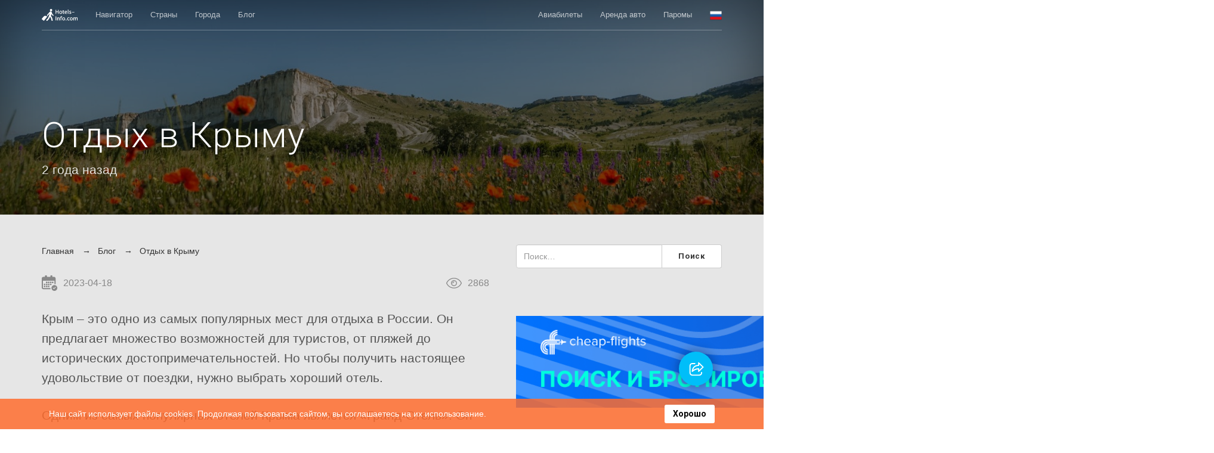

--- FILE ---
content_type: text/html; charset=UTF-8
request_url: https://hotels-info.com/%D0%9E%D1%82%D0%B4%D1%8B%D1%85%20%D0%B2%20%D0%9A%D1%80%D1%8B%D0%BC%D1%83/
body_size: 73115
content:
<!DOCTYPE HTML>
<html lang=ru-RU prefix="og: http://ogp.me/ns# article: http://ogp.me/ns/article# profile: http://ogp.me/ns/profile# fb: http://ogp.me/ns/fb#">
<head>
    <meta http-equiv="Content-Type" content="text/html; charset=UTF-8">
    <meta name="viewport" content="width=device-width, initial-scale=1">
    <link rel="profile" href="http://gmpg.org/xfn/11">
    <title>Отдых в Крыму</title>
    <meta name="description" content="Крым – это одно из самых популярных мест для отдыха в России. Он предлагает множество возможностей для туристов, от пляжей до исторических достопримечательностей.">
    <meta name="robots" content="index, follow">
    <meta name="googlebot" content="index, follow, max-snippet:-1, max-image-preview:large, max-video-preview:-1">
    <meta name="bingbot" content="index, follow, max-snippet:-1, max-image-preview:large, max-video-preview:-1">
    <link rel="canonical" href="https://hotels-info.com/Отдых в Крыму/">
    <meta property="og:locale" content="ru_RU">
    <meta property="og:type" content="article">
    <meta property="og:title" content="Отдых в Крыму">
    <meta property="og:description" content="Крым – это одно из самых популярных мест для отдыха в России. Он предлагает множество возможностей для туристов, от пляжей до исторических достопримечательностей.">
    <meta property="og:url" content="https://hotels-info.com/Отдых в Крыму/">
    <meta property="og:site_name" content="Онлайн бронирование отелей по всему миру">
    

            <meta property="article:published_time" content="2023-04-18T00:26:26+00:00">
    
            <meta property="og:image" content="https://hotels-info.com/uploads/2023/05/otdyx-v-_1683938089.5576.jpg">
        <meta property="og:image:width" content="1080">
        <meta property="og:image:height" content="1080">
        <meta name="twitter:card" content="summary_large_image">
        <meta name="twitter:image" content="https://hotels-info.com/uploads/2023/05/otdyx-v-_1683938089.5576.jpg">
    
    <meta name="twitter:title" content="Отдых в Крыму">
    <meta name="twitter:description" content="Крым – это одно из самых популярных мест для отдыха в России. Он предлагает множество возможностей для туристов, от пляжей до исторических достопримечательностей.">
    
    

    <link href="https://fonts.googleapis.com/css?family=Open+Sans:400,600,700" rel="stylesheet"/>
    <link href="https://fonts.googleapis.com/css?family=Roboto:300,400,700" rel="stylesheet"/>
    <link rel=stylesheet href="/css/font-awesome.css?v1717166783"/>
    <link rel=stylesheet href="/css/lineicons.css?v1717166783"/>
    <link rel=stylesheet href="/css/weather-icons.css?v1717166784"/>
    <link rel=stylesheet href="/css/bootstrap.css?v1717166782"/>
    <link rel=stylesheet href="/css/styles.css?v1717166784"/>
    <link rel=stylesheet href="/assets/OwlCarousel2/assets/owl.carousel.min.css?v1710495048"/>
    <link rel=stylesheet href="/assets/OwlCarousel2/assets/owl.theme.default.min.css?v1710495048"/>
    <link rel=stylesheet href="/css/custom.css?v1717166882"/>

    
    
    
    
    
    
    
    
    
    
    
    
    
    

    <meta name="author" content="Hotels info">
    <meta name="classification" content="Hotels booking engine">
    <meta name="copyright" content="Hotels info">
    <meta name="designer" content="Hotels info">
    <meta name="distribution" content="Global">
    <meta name="publisher" content="Hotels info">
    <meta name="rating" content="General">
    <meta name="revisit-after" content="3">
    <meta name="subject" content="Hotels info. Hotel booking engine.">
    <meta name="robots" content="index, follow">




    <link rel="apple-touch-icon" sizes="76x76" href="/apple-touch-icon.png">
    <link rel="icon" type="image/png" sizes="32x32" href="/favicon-32x32.png">
    <link rel="icon" type="image/png" sizes="16x16" href="/favicon-16x16.png">
    <link rel="manifest" href="/site.webmanifest">
    <link rel="mask-icon" href="/safari-pinned-tab.svg" color="#5bbad5">
    <meta name="apple-mobile-web-app-title" content="Hotels info">
    <meta name="application-name" content="Hotels info">
    <meta name="msapplication-TileColor" content="#2d89ef">
    <meta name="theme-color" content="#ffffff">





    <meta name="yandex-verification" content="3c18971e5d170853" />
    <meta name="google-site-verification" content="4a_BcTu-drk2FzeBvxQvDUUkRybxTfhyri5H-bBlCfs" />

            <!-- Global site tag (gtag.js) - Google Analytics -->
        <script async src="https://www.googletagmanager.com/gtag/js?id=G-S3973N575S"></script>
        <script>
        window.dataLayer = window.dataLayer || [];
        function gtag(){dataLayer.push(arguments);}
        gtag('js', new Date());

        gtag('config', 'G-S3973N575S');
        </script>
    </head>

<body>


    <svg xmlns="http://www.w3.org/2000/svg" style="display: none !important;">
        <symbol id="icon_calendar" xmlns="http://www.w3.org/2000/svg" xml:space="preserve" viewBox="0 0 489.2 489.2">
            <path d="M177.8 238.1c0 4.5-3.6 8.1-8.1 8.1h-30.4c-4.5 0-8.1-3.6-8.1-8.1v-30.4c0-4.5 3.6-8.1 8.1-8.1h30.4c4.5 0 8.1 3.6 8.1 8.1v30.4zm63.5-30.3c0-4.5-3.6-8.1-8.1-8.1h-30.4c-4.5 0-8.1 3.6-8.1 8.1v30.4c0 4.5 3.6 8.1 8.1 8.1h30.4c4.5 0 8.1-3.6 8.1-8.1v-30.4zm63.5 0c0-4.5-3.6-8.1-8.1-8.1h-30.4c-4.5 0-8.1 3.6-8.1 8.1v30.4c0 4.5 3.6 8.1 8.1 8.1h30.4c4.5 0 8.1-3.6 8.1-8.1v-30.4zm-127 61.8c0-4.5-3.6-8.1-8.1-8.1h-30.4c-4.5 0-8.1 3.6-8.1 8.1V300c0 4.5 3.6 8.1 8.1 8.1h30.4c4.5 0 8.1-3.6 8.1-8.1v-30.4zm63.5 0c0-4.5-3.6-8.1-8.1-8.1h-30.4c-4.5 0-8.1 3.6-8.1 8.1V300c0 4.5 3.6 8.1 8.1 8.1h30.4c4.5 0 8.1-3.6 8.1-8.1v-30.4zm55.4-8.1h-30.4c-4.5 0-8.1 3.6-8.1 8.1V300c0 4.5 3.6 8.1 8.1 8.1h30.4c4.5 0 8.1-3.6 8.1-8.1v-30.4c0-4.5-3.6-8.1-8.1-8.1zm-190.6 61.8H75.8c-4.5 0-8.1 3.6-8.1 8.1v30.4c0 4.5 3.6 8.1 8.1 8.1h30.4c4.5 0 8.1-3.6 8.1-8.1v-30.4c0-4.5-3.7-8.1-8.2-8.1zm8.2-53.7c0-4.5-3.6-8.1-8.1-8.1H75.8c-4.5 0-8.1 3.6-8.1 8.1V300c0 4.5 3.6 8.1 8.1 8.1h30.4c4.5 0 8.1-3.6 8.1-8.1v-30.4zm118.9 53.7h-30.4c-4.5 0-8.1 3.6-8.1 8.1v30.4c0 4.5 3.6 8.1 8.1 8.1h30.4c4.5 0 8.1-3.6 8.1-8.1v-30.4c0-4.5-3.6-8.1-8.1-8.1zm-63.5 0h-30.4c-4.5 0-8.1 3.6-8.1 8.1v30.4c0 4.5 3.6 8.1 8.1 8.1h30.4c4.5 0 8.1-3.6 8.1-8.1v-30.4c0-4.5-3.6-8.1-8.1-8.1zm190.5-77c4.5 0 8.1-3.6 8.1-8.1v-30.4c0-4.5-3.6-8.1-8.1-8.1h-30.4c-4.5 0-8.1 3.6-8.1 8.1v30.4c0 4.5 3.6 8.1 8.1 8.1h30.4zM47.7 435.9h230.7c-3.7-11.6-5.8-24-5.9-36.8H47.7c-6 0-10.8-4.9-10.8-10.8V171h361.7v101.1c12.8.1 25.2 2 36.8 5.7V94.9c0-26.3-21.4-47.7-47.7-47.7h-53.4V17.8c0-9.6-7.8-17.4-17.4-17.4h-27.1c-9.6 0-17.4 7.8-17.4 17.4v29.5H163V17.8C163 8.2 155.2.4 145.6.4h-27.1c-9.6 0-17.4 7.8-17.4 17.4v29.5H47.7C21.4 47.3 0 68.7 0 95v293.3c0 26.2 21.4 47.6 47.7 47.6zm441.5-38.2c0 50.3-40.8 91.1-91.1 91.1S307 448 307 397.7s40.8-91.1 91.1-91.1 91.1 40.8 91.1 91.1zm-45.1-23.6c0-2.9-1.1-5.7-3.2-7.7-4.3-4.3-11.2-4.3-15.5 0L385.8 406l-15.2-15.2c-4.3-4.3-11.2-4.3-15.5 0-2.1 2.1-3.2 4.8-3.2 7.7 0 2.9 1.1 5.7 3.2 7.7l22.9 22.9c4.3 4.3 11.2 4.3 15.5 0l47.3-47.3c2.2-2 3.3-4.8 3.3-7.7z"/>
        </symbol>

        <symbol id="icon_eye" xmlns="http://www.w3.org/2000/svg" xml:space="preserve" viewBox="0 0 512 512">
          <path d="M510.977 250.975C467.408 148.537 367.321 82.344 256 82.344S44.594 148.535 1.023 250.975c-1.364 3.206-1.364 6.827 0 10.033C44.591 363.458 144.677 429.656 256 429.656c111.326 0 211.411-66.198 254.977-168.648 1.364-3.206 1.364-6.827 0-10.033zM256 404.022c-99.194 0-188.557-57.922-229.191-148.029 40.635-90.098 130-148.014 229.191-148.014 99.193 0 188.557 57.916 229.191 148.012C444.557 346.098 355.194 404.022 256 404.022z"/>
          <path d="M256 157.825c-54.134 0-98.174 44.041-98.174 98.174 0 54.133 44.041 98.174 98.174 98.174 54.133 0 98.174-44.04 98.174-98.174 0-54.134-44.041-98.174-98.174-98.174zm0 170.716c-39.998 0-72.54-32.542-72.54-72.54s32.542-72.54 72.54-72.54 72.54 32.542 72.54 72.54-32.542 72.54-72.54 72.54z"/>
          <path d="M256 203.878c-28.739 0-52.123 23.382-52.123 52.123 0 7.078 5.737 12.817 12.817 12.817s12.817-5.739 12.817-12.817c0-14.606 11.882-26.489 26.489-26.489 7.08 0 12.817-5.739 12.817-12.817 0-7.08-5.739-12.817-12.817-12.817z"/>
        </symbol>

        <symbol id="icon_share" xmlns="http://www.w3.org/2000/svg" viewBox="0 0 24 24">
            <path d="M6.746704 4h3.464205c.414213 0 .75.335786.75.75 0 .379696-.282154.693491-.64823.743153L10.210909 5.5H6.746704c-1.190864 0-2.165645.925162-2.24481 2.095951L4.496705 7.75v9.5c0 1.190864.925162 2.165645 2.095951 2.24481l.154049.00519h9.500733c1.190864 0 2.165645-.925162 2.24481-2.095951l.00519-.154049v-.497781c0-.414214.335786-.75.75-.75.379696 0 .693491.282154.743153.64823l.006847.10177V17.25c0 2.00426-1.572361 3.641274-3.550841 3.744802L16.247437 21H6.746704c-2.00426 0-3.641274-1.572361-3.744802-3.550841L2.996704 17.25v-9.5c0-2.00426 1.572361-3.641274 3.550841-3.744802L6.746704 4h3.464205-3.464205Zm7.753994 2.519854V3.75c0-.62397.706782-.960053 1.186974-.610198l.082198.06894 5.994601 5.75c.27976.268345.305225.699372.076373.997332l-.076286.0851-5.9946 5.751852c-.450276.432042-1.18218.154648-1.262113-.434122l-.007147-.107052v-2.72532l-.343493.030112c-2.39969.250322-4.69973 1.33121-6.914552 3.26071-.51911.452236-1.322239.02465-1.236864-.658507.66479-5.31955 3.446662-8.25155 8.195544-8.619346l.299365-.019647V3.75v2.769854Zm1.5-1.01121V7.25c0 .414214-.335787.75-.75.75-3.873405 0-6.274024 1.67613-7.31127 5.157182l-.079056.278572.352188-.23682C10.449043 11.737193 12.79846 11 15.250698 11c.379695 0 .69349.282154.743153.64823l.006847.10177v1.742817l4.161237-3.99273-4.161237-3.991444Z"/>
        </symbol>
    </svg>


    <nav class="navbar navbar-default navbar-inverse navbar-theme navbar-theme-abs navbar-theme-transparent navbar-theme-border" id="main-nav">
        <div class="container">
            <div class="navbar-inner nav">
                <div class="navbar-header">
                    <button class="navbar-toggle collapsed" data-target="#navbar-main" data-toggle="collapse" type="button" area-expanded="false">
                        <span class="sr-only">Toggle navigation</span>
                        <span class="icon-bar"></span>
                        <span class="icon-bar"></span>
                        <span class="icon-bar"></span>
                    </button>
                    <a class="navbar-brand" href="/">
                        <img src="/img/logo.svg" alt="" />
                    </a>
                </div>
                <div class="collapse navbar-collapse" id="navbar-main">
                    <ul class="nav navbar-nav">
                                                    <li class=""><a href="https://hotels-info.com/travel-navigator/">Навигатор</a></li>
                                                <li class=""><a href="https://hotels-info.com/countries/">Страны</a></li>
                        <li class=""><a href="https://hotels-info.com/cities/">Города</a></li>
                        <li class=""><a href="https://hotels-info.com/blog/">Блог</a></li>
                    </ul>

                    <ul class="nav navbar-nav navbar-right">
                        <li><a href="https://cheap-flights.app/" rel="nofollow">Авиабилеты</a></li>
                        <li><a href="https://rent-car.app" rel="nofollow">Аренда авто</a></li>
                        <li><a href="https://ferry2.app" rel="nofollow">Паромы</a></li>

                        <li class="dropdown">
                            <a class="dropdown-toggle" href="#" data-toggle="dropdown" role="button" aria-haspopup="true" aria-expanded="false">
                                <span class="_desk-h">Язык</span>
                                <img class="navbar-flag" src="/img/flag_codes/RU.png" />
                            </a>

                            <div class="dropdown-menu dropdown-menu-xxl">
                                <div class="row" data-gutter="10">
                                    <ul class="dropdown-meganav-select-list-lang">
                                                                                    <li class="col-md-3">
                                                <a href="/en">
                                                    <img src="/img/flag_codes/UK.png" />
                                                    English
                                                </a>
                                            </li>
                                                                                    <li class="col-md-3">
                                                <a href="/de">
                                                    <img src="/img/flag_codes/DE.png" />
                                                    Deutsch
                                                </a>
                                            </li>
                                                                                    <li class="col-md-3">
                                                <a href="/">
                                                    <img src="/img/flag_codes/RU.png" />
                                                    Русский
                                                </a>
                                            </li>
                                                                                    <li class="col-md-3">
                                                <a href="/es">
                                                    <img src="/img/flag_codes/SP.png" />
                                                    Español
                                                </a>
                                            </li>
                                                                                    <li class="col-md-3">
                                                <a href="/fi">
                                                    <img src="/img/flag_codes/FIN.png" />
                                                    Suomi
                                                </a>
                                            </li>
                                                                                    <li class="col-md-3">
                                                <a href="/no">
                                                    <img src="/img/flag_codes/NR.png" />
                                                    Norsk
                                                </a>
                                            </li>
                                                                                    <li class="col-md-3">
                                                <a href="/da">
                                                    <img src="/img/flag_codes/DEN.png" />
                                                    Dansk
                                                </a>
                                            </li>
                                                                                    <li class="col-md-3">
                                                <a href="/fr">
                                                    <img src="/img/flag_codes/FR.png" />
                                                    Français
                                                </a>
                                            </li>
                                                                                    <li class="col-md-3">
                                                <a href="/it">
                                                    <img src="/img/flag_codes/IT.png" />
                                                    Italiano
                                                </a>
                                            </li>
                                                                                    <li class="col-md-3">
                                                <a href="/el">
                                                    <img src="/img/flag_codes/GR.png" />
                                                    Ελληνικά
                                                </a>
                                            </li>
                                                                                    <li class="col-md-3">
                                                <a href="/nl">
                                                    <img src="/img/flag_codes/NED.png" />
                                                    Nederlands
                                                </a>
                                            </li>
                                                                                    <li class="col-md-3">
                                                <a href="/pt">
                                                    <img src="/img/flag_codes/PT.png" />
                                                    Português
                                                </a>
                                            </li>
                                                                                    <li class="col-md-3">
                                                <a href="/pl">
                                                    <img src="/img/flag_codes/PL.png" />
                                                    Polski
                                                </a>
                                            </li>
                                                                                    <li class="col-md-3">
                                                <a href="/sv">
                                                    <img src="/img/flag_codes/SW.png" />
                                                    Svenska
                                                </a>
                                            </li>
                                                                                    <li class="col-md-3">
                                                <a href="/ja">
                                                    <img src="/img/flag_codes/JP.png" />
                                                    日本語
                                                </a>
                                            </li>
                                                                                    <li class="col-md-3">
                                                <a href="/zh">
                                                    <img src="/img/flag_codes/CN.png" />
                                                    简体中文
                                                </a>
                                            </li>
                                                                            </ul>
                                </div>
                            </div>
                        </li>
                    </ul>
                </div>
            </div>
        </div>
    </nav>


    
            <div class="theme-hero-area theme-hero-area-half">
            <div class="theme-hero-area-bg-wrap">
                <div class="theme-hero-area-bg" style="background-image:url(/uploads/cache/otdyx-v-1500x800-56d4.jpg);"></div>
                <div class="theme-hero-area-mask theme-hero-area-mask-half"></div>
                <div class="theme-hero-area-inner-shadow"></div>
            </div>
            <div class="theme-hero-area-body">
                <div class="container">
                    <div class="theme-page-header-abs">
                        <div class="theme-page-header theme-page-header-lg">
                            <h1 class="theme-page-header-title">Отдых в Крыму</h1>
                            <p class="theme-page-header-subtitle">2 года назад</p>
                        </div>
                    </div>
                </div>
            </div>
        </div>
    


    <div class="theme-page-section _pb-30 _pt-50 theme-page-section-gray theme-page-section-xl">
        <div class="container">
            <div class="row">
                <div class="col-md-8">
                    <div class="theme-blog-post">
                        

                        <div id="breadcrumb" role="navigation" aria-label="Breadcrumbs">
    <ul class="theme-breadcrumbs dark _mt-0">
        <meta name="numberOfItems" content="3"/>
        <meta name="itemListOrder" content="Ascending"/>
        <li class="trail-item trail-begin" typeof="v:Breadcrumb">
            <a href="https://hotels-info.com/" rel="v:url" property="v:title" rel="v:url" property="v:title">Главная</a>
            <meta content="1"/>
        </li>

        
                                    <li class="trail-item" typeof="v:Breadcrumb">
                    <a href="https://hotels-info.com/blog/" rel="v:url" property="v:title">Блог</a>
                    <meta content="2"/>
                </li>
                                                <li class="trail-item trail-end" typeof="v:Breadcrumb">
                    Отдых в Крыму
                    <meta content="3"/>
                </li>
                        </ul>
</div>

                        

                        
                        

                        

                        <div class="post_metadata">
                            <div class="post_metadata_element date">
                                <div class="icon">
                                    <svg><use xlink:href="#icon_calendar"></use></svg>
                                </div>
                                <div class="value">2023-04-18</div>
                            </div>
                            <div class="post_metadata_element views">
                                <div class="icon">
                                    <svg><use xlink:href="#icon_eye"></use></svg>
                                </div>

                                <div class="value">2868</div>
                            </div>
                        </div>


                        <p dir="ltr">Крым – это одно из самых популярных мест для отдыха в России. Он предлагает множество возможностей для туристов, от пляжей до исторических достопримечательностей. Но чтобы получить настоящее удовольствие от поездки, нужно выбрать хороший отель.</p><p dir="ltr">Одним из самых популярных отелей Крыма является «Гранд-Отель». Он расположен на юго-востоке полуострова, рядом с морем. Отель располагает удобными номерами, разнообразными ресторанами, спа-центром, бассейном, фитнес-центром, сауной, садом, теннисными кортами, аквапарком, а также рядом с ним – целый ряд достопримечательностей.</p><p dir="ltr">Другим популярным курортом Крыма является «Алушта». Этот курорт расположен на юго-востоке полуострова, у берега Черного моря. «Алушта» – это удивительный курорт, сочетающий в себе удивительные пляжи, достопримечательности, развлечения, рынки, рестораны, музеи, горы и даже дворцы.</p><h2 dir="ltr">Рекомендации по пляжному отдыху и активным видам спорта</h2><p dir="ltr">Пляжный отдых и активные виды спорта – это идеальное сочетание для любителей приключений. На пляже вы можете насладиться солнцем, прогуляться по прибрежной линии, поплавать или поиграть в спортивные игры. Активные виды спорта, такие как водные виды спорта, скейтбординг, серфинг, каякинг, позволяют вам увлекательно провести время.</p><p dir="ltr">Пляжный отдых – это хороший способ расслабиться, насладиться свежим воздухом, увидеть красоту природы. Вы также можете посетить рядом расположенные рестораны, музеи, церкви, храмы, чтобы увидеть исторические достопримечательности.</p><p dir="ltr">Активные виды спорта – это хороший способ улучшить физическую форму, укрепить мышцы, улучшить координацию. Вы сможете научиться уменьшать свою стрессовую реакцию, улучшая свое физическое и психологическое здоровье.</p><h2 dir="ltr">Развлечения и экскурсии в Крыму</h2><p dir="ltr">Крым – это прекрасное место, которое привлекает туристов из разных уголков мира. Здесь можно насладиться прекрасными пляжами, посетить интересные достопримечательности, а также попробовать различные развлечения.</p><p dir="ltr">Одним из самых популярных развлечений в Крыму является плавание. Здесь можно насладиться пляжными ваннами, поплавать на лодке, а также попробовать различные виды водных развлечений, таких как снорклинг, дайвинг, каякинг, скуби-ду.</p>


                        <div class="_pb-30 _pt-25 _bdt _bdb _mt-45 _mb-45">
                            <h3 class="_mt-0 _mb-20">Популярные статьи</h3>

                            <div class="row row-col-gap" data-gutter="20">
                                                                    <div class="col-md-6">
                                        <div class="theme-blog-item _br-2 theme-blog-item-center with_hover">
    <a class="theme-blog-item-link" href="https://hotels-info.com/fairmont-baku-flame-towers-баку/"></a>
    <div class="banner _h-45vh  banner-">
                    <div class="banner-bg" style="background-image:url(/uploads/cache/fairmont-370x600-1056.jpg);"></div>
        
        <div class="banner-caption banner-caption-bottom banner-caption-grad">
            <!-- <p class="theme-blog-item-time">6 лет назад</p> -->
            <h5 class="theme-blog-item-title">Fairmont Baku Flame Towers: отдых в пламенных башнях Баку!</h5>
                        <!-- <p class="theme-blog-item-time">2019-04-11</p> -->


            <div class="post_metadata">
                <div class="post_metadata_element date">
                    <div class="icon">
                        <svg><use xlink:href="#icon_calendar"></use></svg>
                    </div>
                    <div class="value">2019-04-11</div>
                </div>
                <div class="post_metadata_element views">
                    <div class="icon">
                        <svg><use xlink:href="#icon_eye"></use></svg>
                    </div>

                    <div class="value">15536</div>
                </div>
            </div>


        </div>
    </div>
</div>
                                    </div>
                                                                    <div class="col-md-6">
                                        <div class="theme-blog-item _br-2 theme-blog-item-center with_hover">
    <a class="theme-blog-item-link" href="https://hotels-info.com/m-by-montcalm-отдых-в-лондоне-на-новом-уровне/"></a>
    <div class="banner _h-45vh  banner-">
                    <div class="banner-bg" style="background-image:url(/uploads/cache/m-by-mon-370x600-1a8e.jpg);"></div>
        
        <div class="banner-caption banner-caption-bottom banner-caption-grad">
            <!-- <p class="theme-blog-item-time">5 лет назад</p> -->
            <h5 class="theme-blog-item-title">M by Montcalm: отдых в Лондоне на новом уровне.</h5>
                        <!-- <p class="theme-blog-item-time">2020-04-08</p> -->


            <div class="post_metadata">
                <div class="post_metadata_element date">
                    <div class="icon">
                        <svg><use xlink:href="#icon_calendar"></use></svg>
                    </div>
                    <div class="value">2020-04-08</div>
                </div>
                <div class="post_metadata_element views">
                    <div class="icon">
                        <svg><use xlink:href="#icon_eye"></use></svg>
                    </div>

                    <div class="value">15467</div>
                </div>
            </div>


        </div>
    </div>
</div>
                                    </div>
                                                            </div>
                        </div>


                        <p dir="ltr">Туристы также могут посетить различные экскурсии. Вы можете отправиться на экскурсию в старинные города, такие как Судак, Ялта, Симферополь, а также посетить ряд достопримечательностей, таких как Крымский хребет, Курортный хрустальный замок, Алуштинский храм.</p><p dir="ltr">Вы также можете посетить ряд цивилизованных развлечений, таких как тематические парки, цирки, фонтаны и другие шоу-программы.</p><h2 dir="ltr">Рестораны, бары и другие мест для отдыха</h2><p dir="ltr">В последнее время мы все больше и больше времени проводим в ресторанах, барах и других местах для отдыха. Это отличный способ расслабиться, пообщаться с друзьями, узнать что-то новое или просто получить удовольствие.</p><p dir="ltr">Начнем с ресторанов. Выбор ресторанов для посещения огромен. Вы можете посетить рестораны разных стилей, ценовых категорий, с разными меню. Например, если вы хотите поужинать со своими друзьями, то можно посетить ресторан-буфет, где можно попробовать различные блюда.</p><p dir="ltr">Если вы хотите увидеть что-то новое, то можно посетить ресторан-клуб. Такие рестораны часто имеют увлекательную атмосферу, шоу-программы, различные спектакли, хорошую музыку.</p><p dir="ltr">Бары — это тоже хороший способ отдохнуть. Вы можете увидеть, что-то новое, попробовать различные напитки в хорошей компании.</p><p dir="ltr">Кроме ресторанов и баров, существуют различные места, где можно отдохнуть. Например, кафе, сквош-клубы, караоке и боулинг.</p><p dir="ltr">Выбирая, куда пойти, следует учитывать, что у каждого места своя уникальная атмосфера. Выберите, то что подойдёт именно Вам.</p>


                        <div class="section_travel_navigator_banner">
    <div class="container">
        <a href="https://zhd.online/" target="_blank" class="">
		<picture>
			<source media="(max-width: 540px)" srcset="https://www.tur-poisk.com/_crosslinks/banners/ru/zhd.online_540x540.png">
			<source media="(max-width: 800px)" srcset="https://www.tur-poisk.com/_crosslinks/banners/ru/zhd.online_720x180.png">
			<source media="(min-width: 801px)" srcset="https://www.tur-poisk.com/_crosslinks/banners/ru/zhd.online_1140x150.png">
			<img src="https://www.tur-poisk.com/_crosslinks/banners/ru/zhd.online_540x540.png" alt="zhd.online" class="full_img">
		</picture>
	</a>    </div>
</div>


                        <footer class="entry-footer">
                            <div class="row">
                                <div class="col-lg-6 entry-footer-content">
                                                                    </div>


                                <div class="col-lg-6 text-lg-right entry-footer-content">
                                    <div class="entry-social-share order-position order-position-2">
    <div class="social-share-wrap">
        <b>Поделиться:</b>
        
        <ul>
            <li>
                <a href="mailto:?Subject=Отдых в Крыму&Body=I%20saw%20this%20and%20thought%20of%20you!%20https://hotels-info.com/Отдых в Крыму/"title="Отдых в Крыму" target="_blank">
                    <i class="fa fa-envelope"></i>
                </a>
            </li>
            <li>
                <a href="https://www.facebook.com/sharer/sharer.php?u=https://hotels-info.com/Отдых в Крыму/" title="Отдых в Крыму" target="_blank">
                    <i class="fa fa-facebook"></i>
                </a>
            </li>
            <li>
                <a href="https://twitter.com/intent/tweet?Авиабилеты&url=https://hotels-info.com/Отдых в Крыму/" title="Отдых в Крыму" target="_blank">
                    <i class="fa fa-twitter"></i>
                </a>
            </li>
            <li>
                <a href="http://www.tumblr.com/share/link?url=https://hotels-info.com/Отдых в Крыму/&description=Крым – это одно из самых популярных мест для отдыха в России. Он предлагает множество возможностей для туристов, от пляжей до исторических достопримечательностей." title="Отдых в Крыму" target="_blank">
                    <i class="fa fa-tumblr"></i>
                </a>
            </li>
            <li>
                <a href="http://www.reddit.com/submit?url=https://hotels-info.com/Отдых в Крыму/&title=Отдых в Крыму&text=Крым – это одно из самых популярных мест для отдыха в России. Он предлагает множество возможностей для туристов, от пляжей до исторических достопримечательностей." title="Отдых в Крыму" target="_blank">
                    <i class="fa fa-reddit"></i>
                </a>
            </li>
            <li>
                <a href="http://pinterest.com/pin/create/button/?url=https://hotels-info.com/Отдых в Крыму/&amp;amp;media=https://hotels-info.com/uploads/2023/05/otdyx-v-_1683938089.5576.jpg/&amp;description=Крым – это одно из самых популярных мест для отдыха в России. Он предлагает множество возможностей для туристов, от пляжей до исторических достопримечательностей." title="Отдых в Крыму" target="_blank">
                    <i class="fa fa-pinterest"></i>
                </a>
            </li>
        </ul>
    </div>
</div>



<script src="https://yastatic.net/share2/share.js"></script>

<div class="share_wrap">
    <div class="share_btns">
        <div class="ya-share2" data-curtain data-size="l" data-shape="round" data-services="vkontakte,facebook,odnoklassniki,telegram,twitter"></div>
    </div>
    <div class="share_toggle">
        <svg><use xlink:href="#icon_share"></use></svg>
    </div>
</div>
                                </div>
                            </div>
                        </footer>



                        <div class="post-navigation-wrap">
                            <nav class="navigation post-navigation" role="navigation">

                                <div class="nav-links">

                                                                            <div class="nav-previous">
                                            <a href="https://hotels-info.com/Бюджетные отели на Бали/" rel="prev">
                                                <span class="meta-nav">Предыдущая статья</span>

                                                <div class="entry-header">
                                                    <span class="navigation-thumbnail">
                                                                                                                    <img src="/uploads/cache/byudzetn-96x96-9655.jpg" alt="Бюджетные отели на Бали" class="attachment-thumbnail size-thumbnail wp-post-image">
                                                                                                            </span>

                                                    <h2 class="post-title">Бюджетные отели на Бали</h2>
                                                </div>
                                            </a>
                                        </div>
                                    

                                                                            <div class="nav-next">
                                            <a href="https://hotels-info.com/Подборка отелей в разных регионах России/" rel="prev">
                                                <span class="meta-nav">Следующая статья</span>

                                                <div class="entry-header">
                                                    <span class="navigation-thumbnail">
                                                                                                                    <img src="/uploads/cache/podborka-96x96-6a04.jpg" alt="Подборка отелей в разных регионах России" class="attachment-thumbnail size-thumbnail wp-post-image">
                                                                                                            </span>

                                                    <h2 class="post-title">Подборка отелей в разных регионах России</h2>
                                                </div>
                                            </a>
                                        </div>
                                    
                                </div><!-- .nav-links -->
                            </nav><!-- .navigation -->
                        </div><!-- .post-navigation-wrap -->

                    </div>
                </div>

                <div class="col-md-4 aside">
                    <aside id="search-3" class="widget widget_search">
                        <form role="search" method="get" class="search-form" action="https://hotels-info.com/search/">
                            <input type="search" class="form-control search-field" placeholder="Поиск&hellip;" value="" name="s"/>
                            <input type="submit" class="btn btn-default search-submit" value="Поиск"/>
                        </form>
                    </aside>

                    <aside id="custom_html-9" class="widget_text widget widget_custom_html">
                        <div class="textwidget custom-html-widget">
                            <div class="section_travel_navigator_banner">
    <div class="container">
        <a href="https://cheap-flights.app/" target="_blank" class="">
		<picture>
			<source media="(max-width: 540px)" srcset="https://www.tur-poisk.com/_crosslinks/banners/ru/cheap-flights.app_540x540.png">
			<source media="(max-width: 800px)" srcset="https://www.tur-poisk.com/_crosslinks/banners/ru/cheap-flights.app_720x180.png">
			<source media="(min-width: 801px)" srcset="https://www.tur-poisk.com/_crosslinks/banners/ru/cheap-flights.app_1140x150.png">
			<img src="https://www.tur-poisk.com/_crosslinks/banners/ru/cheap-flights.app_540x540.png" alt="cheap-flights.app" class="full_img">
		</picture>
	</a>    </div>
</div>
                        </div>
                    </aside>

                    <aside id="recent-posts-7" class="widget widget_recent_entries">
                        <h3 class="widget-title">Свежие записи</h3>
                        <ul>
                                                            <li><a href="https://hotels-info.com/Hotel Industry Insider: What Hotels Don&#039;t Want Guests to Know/">Hotel Industry Insider: What Hotels Don&#039;t Want Guests to Know</a></li>
                                                            <li><a href="https://hotels-info.com/Why Hotels Near Train Stations Aren&#039;t Always a Bad Choice/">Why Hotels Near Train Stations Aren&#039;t Always a Bad Choice</a></li>
                                                            <li><a href="https://hotels-info.com/Boutique Hotels in Historic Buildings: A True Discovery for Travelers/">Boutique Hotels in Historic Buildings: A True Discovery for Travelers</a></li>
                                                            <li><a href="https://hotels-info.com/How much does it cost to rent a hotel for a wedding/">How much does it cost to rent a hotel for a wedding</a></li>
                                                            <li><a href="https://hotels-info.com/Discounts on Accommodation for Students and Seniors/">Discounts on Accommodation for Students and Seniors</a></li>
                                                    </ul>
                    </aside>

                    <aside id="archives-3" class="widget widget_archive">
                        <h3 class="widget-title">Архивы</h3>
                        <ul>
                                                            <li><a href="https://hotels-info.com/2026/01/">Январь 2026</a></li>
                                                            <li><a href="https://hotels-info.com/2025/12/">Декабрь 2025</a></li>
                                                            <li><a href="https://hotels-info.com/2025/11/">Ноябрь 2025</a></li>
                                                            <li><a href="https://hotels-info.com/2025/10/">Октябрь 2025</a></li>
                                                            <li><a href="https://hotels-info.com/2025/09/">Сентябрь 2025</a></li>
                                                            <li><a href="https://hotels-info.com/2025/08/">Август 2025</a></li>
                                                            <li><a href="https://hotels-info.com/2025/07/">Июль 2025</a></li>
                                                            <li><a href="https://hotels-info.com/2025/06/">Июнь 2025</a></li>
                                                            <li><a href="https://hotels-info.com/2025/05/">Май 2025</a></li>
                                                            <li><a href="https://hotels-info.com/2025/04/">Апрель 2025</a></li>
                                                            <li><a href="https://hotels-info.com/2025/03/">Март 2025</a></li>
                                                            <li><a href="https://hotels-info.com/2025/02/">Февраль 2025</a></li>
                                                            <li><a href="https://hotels-info.com/2025/01/">Январь 2025</a></li>
                                                            <li><a href="https://hotels-info.com/2024/12/">Декабрь 2024</a></li>
                                                            <li><a href="https://hotels-info.com/2024/11/">Ноябрь 2024</a></li>
                                                            <li><a href="https://hotels-info.com/2024/10/">Октябрь 2024</a></li>
                                                            <li><a href="https://hotels-info.com/2024/09/">Сентябрь 2024</a></li>
                                                            <li><a href="https://hotels-info.com/2024/08/">Август 2024</a></li>
                                                            <li><a href="https://hotels-info.com/2024/07/">Июль 2024</a></li>
                                                            <li><a href="https://hotels-info.com/2024/06/">Июнь 2024</a></li>
                                                            <li><a href="https://hotels-info.com/2024/05/">Май 2024</a></li>
                                                            <li><a href="https://hotels-info.com/2024/04/">Апрель 2024</a></li>
                                                            <li><a href="https://hotels-info.com/2024/03/">Март 2024</a></li>
                                                            <li><a href="https://hotels-info.com/2024/02/">Февраль 2024</a></li>
                                                            <li><a href="https://hotels-info.com/2024/01/">Январь 2024</a></li>
                                                            <li><a href="https://hotels-info.com/2023/12/">Декабрь 2023</a></li>
                                                            <li><a href="https://hotels-info.com/2023/11/">Ноябрь 2023</a></li>
                                                            <li><a href="https://hotels-info.com/2023/10/">Октябрь 2023</a></li>
                                                            <li><a href="https://hotels-info.com/2023/09/">Сентябрь 2023</a></li>
                                                            <li><a href="https://hotels-info.com/2023/08/">Август 2023</a></li>
                                                            <li><a href="https://hotels-info.com/2023/07/">Июль 2023</a></li>
                                                            <li><a href="https://hotels-info.com/2023/06/">Июнь 2023</a></li>
                                                            <li><a href="https://hotels-info.com/2023/05/">Май 2023</a></li>
                                                            <li><a href="https://hotels-info.com/2023/04/">Апрель 2023</a></li>
                                                            <li><a href="https://hotels-info.com/2021/04/">Апрель 2021</a></li>
                                                            <li><a href="https://hotels-info.com/2021/03/">Март 2021</a></li>
                                                            <li><a href="https://hotels-info.com/2021/02/">Февраль 2021</a></li>
                                                            <li><a href="https://hotels-info.com/2020/11/">Ноябрь 2020</a></li>
                                                            <li><a href="https://hotels-info.com/2020/10/">Октябрь 2020</a></li>
                                                            <li><a href="https://hotels-info.com/2020/09/">Сентябрь 2020</a></li>
                                                            <li><a href="https://hotels-info.com/2020/08/">Август 2020</a></li>
                                                            <li><a href="https://hotels-info.com/2020/05/">Май 2020</a></li>
                                                            <li><a href="https://hotels-info.com/2020/04/">Апрель 2020</a></li>
                                                            <li><a href="https://hotels-info.com/2020/03/">Март 2020</a></li>
                                                            <li><a href="https://hotels-info.com/2019/08/">Август 2019</a></li>
                                                            <li><a href="https://hotels-info.com/2019/07/">Июль 2019</a></li>
                                                            <li><a href="https://hotels-info.com/2019/06/">Июнь 2019</a></li>
                                                            <li><a href="https://hotels-info.com/2019/05/">Май 2019</a></li>
                                                            <li><a href="https://hotels-info.com/2019/04/">Апрель 2019</a></li>
                                                            <li><a href="https://hotels-info.com/2019/03/">Март 2019</a></li>
                                                            <li><a href="https://hotels-info.com/2019/02/">Февраль 2019</a></li>
                                                            <li><a href="https://hotels-info.com/2019/01/">Январь 2019</a></li>
                                                            <li><a href="https://hotels-info.com/2018/12/">Декабрь 2018</a></li>
                                                            <li><a href="https://hotels-info.com/2018/11/">Ноябрь 2018</a></li>
                                                            <li><a href="https://hotels-info.com/2018/10/">Октябрь 2018</a></li>
                                                            <li><a href="https://hotels-info.com/2018/09/">Сентябрь 2018</a></li>
                                                            <li><a href="https://hotels-info.com/2018/08/">Август 2018</a></li>
                                                    </ul>
                    </aside>

                    <aside id="categories-3" class="widget widget_categories">
                        <h3 class="widget-title">Рубрики</h3>

                        <ul>
                                                            <li class="cat-item cat-item-1">
                                    <a href="https://hotels-info.com/category/hotels/" title="Архивы Отели - Туристский портал Extrip. Приложения для путешествий.">Отели</a>

                                    <div class="count">(563)</div>
                                </li>
                                                            <li class="cat-item cat-item-1">
                                    <a href="https://hotels-info.com/category/article/" title="Архивы Статьи - Туристский портал Extrip. Приложения для путешествий.">Статьи</a>

                                    <div class="count">(138)</div>
                                </li>
                                                            <li class="cat-item cat-item-1">
                                    <a href="https://hotels-info.com/category/отель/" title="">Отель</a>

                                    <div class="count">(2)</div>
                                </li>
                                                    </ul>
                    </aside>


                    <aside id="tag_cloud-9" class="widget widget_tag_cloud">
                        <h3 class="widget-title">Метки</h3>
                        <div class="tagcloud">
                                                            <a href="https://hotels-info.com/tag/греция/" class="tag-cloud-link tag-link-13 tag-link-position-1" style="font-size: 12pt;" aria-label="Греция (12 элементов)">
                                    Греция
                                    <span class="tag-link-count">(12)</span>
                                </a>
                                                            <a href="https://hotels-info.com/tag/дубай/" class="tag-cloud-link tag-link-13 tag-link-position-1" style="font-size: 12pt;" aria-label="Дубай (11 элементов)">
                                    Дубай
                                    <span class="tag-link-count">(11)</span>
                                </a>
                                                            <a href="https://hotels-info.com/tag/египет/" class="tag-cloud-link tag-link-13 tag-link-position-1" style="font-size: 12pt;" aria-label="Египет (27 элементов)">
                                    Египет
                                    <span class="tag-link-count">(27)</span>
                                </a>
                                                            <a href="https://hotels-info.com/tag/индия/" class="tag-cloud-link tag-link-13 tag-link-position-1" style="font-size: 12pt;" aria-label="Индия (11 элементов)">
                                    Индия
                                    <span class="tag-link-count">(11)</span>
                                </a>
                                                            <a href="https://hotels-info.com/tag/испания/" class="tag-cloud-link tag-link-13 tag-link-position-1" style="font-size: 12pt;" aria-label="Испания (13 элементов)">
                                    Испания
                                    <span class="tag-link-count">(13)</span>
                                </a>
                                                            <a href="https://hotels-info.com/tag/италия/" class="tag-cloud-link tag-link-13 tag-link-position-1" style="font-size: 12pt;" aria-label="Италия (20 элементов)">
                                    Италия
                                    <span class="tag-link-count">(20)</span>
                                </a>
                                                            <a href="https://hotels-info.com/tag/мальдивы/" class="tag-cloud-link tag-link-13 tag-link-position-1" style="font-size: 12pt;" aria-label="Мальдивы (19 элементов)">
                                    Мальдивы
                                    <span class="tag-link-count">(19)</span>
                                </a>
                                                            <a href="https://hotels-info.com/tag/оаэ/" class="tag-cloud-link tag-link-13 tag-link-position-1" style="font-size: 12pt;" aria-label="ОАЭ (23 элементов)">
                                    ОАЭ
                                    <span class="tag-link-count">(23)</span>
                                </a>
                                                            <a href="https://hotels-info.com/tag/отель/" class="tag-cloud-link tag-link-13 tag-link-position-1" style="font-size: 12pt;" aria-label="Отель (19 элементов)">
                                    Отель
                                    <span class="tag-link-count">(19)</span>
                                </a>
                                                            <a href="https://hotels-info.com/tag/россия/" class="tag-cloud-link tag-link-13 tag-link-position-1" style="font-size: 12pt;" aria-label="Россия (25 элементов)">
                                    Россия
                                    <span class="tag-link-count">(25)</span>
                                </a>
                                                            <a href="https://hotels-info.com/tag/сша/" class="tag-cloud-link tag-link-13 tag-link-position-1" style="font-size: 12pt;" aria-label="США (11 элементов)">
                                    США
                                    <span class="tag-link-count">(11)</span>
                                </a>
                                                            <a href="https://hotels-info.com/tag/таиланд/" class="tag-cloud-link tag-link-13 tag-link-position-1" style="font-size: 12pt;" aria-label="Таиланд (21 элементов)">
                                    Таиланд
                                    <span class="tag-link-count">(21)</span>
                                </a>
                                                            <a href="https://hotels-info.com/tag/турция/" class="tag-cloud-link tag-link-13 tag-link-position-1" style="font-size: 12pt;" aria-label="Турция (42 элементов)">
                                    Турция
                                    <span class="tag-link-count">(42)</span>
                                </a>
                                                            <a href="https://hotels-info.com/tag/япония/" class="tag-cloud-link tag-link-13 tag-link-position-1" style="font-size: 12pt;" aria-label="Япония (12 элементов)">
                                    Япония
                                    <span class="tag-link-count">(12)</span>
                                </a>
                                                    </div>
                    </aside>
                </div>
            </div>
        </div>
    </div>


    <div class="_pb-30 _pt-25 _mt-45 _mb-45">
        <div class="container">
            <h3 class="_mt-0 _mb-20">Популярные статьи</h3>

            <div class="row row-col-gap" data-gutter="20">
                                    <div class="col-md-4">
                        <div class="theme-blog-item _br-2 theme-blog-item-center with_hover">
    <a class="theme-blog-item-link" href="https://hotels-info.com/джохор-бару-dorsett-grand-subang-hotel/"></a>
    <div class="banner _h-45vh  banner-">
                    <div class="banner-bg" style="background-image:url(/uploads/cache/dzoxor-b-370x600-5d39.jpg);"></div>
        
        <div class="banner-caption banner-caption-bottom banner-caption-grad">
            <!-- <p class="theme-blog-item-time">7 лет назад</p> -->
            <h5 class="theme-blog-item-title">Джохор-Бару: отдых в роскошном Dorsett Grand Subang Hotel.</h5>
                        <!-- <p class="theme-blog-item-time">2018-12-25</p> -->


            <div class="post_metadata">
                <div class="post_metadata_element date">
                    <div class="icon">
                        <svg><use xlink:href="#icon_calendar"></use></svg>
                    </div>
                    <div class="value">2018-12-25</div>
                </div>
                <div class="post_metadata_element views">
                    <div class="icon">
                        <svg><use xlink:href="#icon_eye"></use></svg>
                    </div>

                    <div class="value">15367</div>
                </div>
            </div>


        </div>
    </div>
</div>
                    </div>
                                    <div class="col-md-4">
                        <div class="theme-blog-item _br-2 theme-blog-item-center with_hover">
    <a class="theme-blog-item-link" href="https://hotels-info.com/Mövenpick-moskow/"></a>
    <div class="banner _h-45vh  banner-">
                    <div class="banner-bg" style="background-image:url(/uploads/cache/movenpic-370x600-306b.jpg);"></div>
        
        <div class="banner-caption banner-caption-bottom banner-caption-grad">
            <!-- <p class="theme-blog-item-time">5 лет назад</p> -->
            <h5 class="theme-blog-item-title">Mövenpick Москва Таганская: новое модное место в центре столицы.</h5>
                            <p class="theme-blog-item-desc">Бренд Mövenpick ассоциируется у многих с вкусным мороженым. Но с октября 2020 года москвичи и гости города привыкают к другому позиционированию. Под этим название открылся новый и единственный в этом году международный отель открывшийся в столице России.</p>
                        <!-- <p class="theme-blog-item-time">2020-10-22</p> -->


            <div class="post_metadata">
                <div class="post_metadata_element date">
                    <div class="icon">
                        <svg><use xlink:href="#icon_calendar"></use></svg>
                    </div>
                    <div class="value">2020-10-22</div>
                </div>
                <div class="post_metadata_element views">
                    <div class="icon">
                        <svg><use xlink:href="#icon_eye"></use></svg>
                    </div>

                    <div class="value">15345</div>
                </div>
            </div>


        </div>
    </div>
</div>
                    </div>
                                    <div class="col-md-4">
                        <div class="theme-blog-item _br-2 theme-blog-item-center with_hover">
    <a class="theme-blog-item-link" href="https://hotels-info.com/стамбул-four-seasons-hotel-istanbul-at-sultanahmet/"></a>
    <div class="banner _h-45vh  banner-">
                    <div class="banner-bg" style="background-image:url(/uploads/cache/dostopri-370x600-ae55.jpg);"></div>
        
        <div class="banner-caption banner-caption-bottom banner-caption-grad">
            <!-- <p class="theme-blog-item-time">7 лет назад</p> -->
            <h5 class="theme-blog-item-title">Достопримечательности Стамбула и отдых уровня Four Seasons Hotel Istanbul At Sultanahmet!</h5>
                        <!-- <p class="theme-blog-item-time">2018-09-05</p> -->


            <div class="post_metadata">
                <div class="post_metadata_element date">
                    <div class="icon">
                        <svg><use xlink:href="#icon_calendar"></use></svg>
                    </div>
                    <div class="value">2018-09-05</div>
                </div>
                <div class="post_metadata_element views">
                    <div class="icon">
                        <svg><use xlink:href="#icon_eye"></use></svg>
                    </div>

                    <div class="value">15241</div>
                </div>
            </div>


        </div>
    </div>
</div>
                    </div>
                            </div>
        </div>
    </div>




    <div class="theme-footer" id="mainFooter">
        <div class="container _ph-mob-0">
            <div class="row row-eq-height row-mob-full" data-gutter="60">
                <div class="col-md-3">
                    <div class="theme-footer-section theme-footer-">
                        <div class="theme-footer-brand-text">
                            <p>Приложение Отели предлагает уникальную онлайн-систему бронирования. Которая дает вам доступ к большой базе и предлагает полную информацию об условиях с возможностью моментального бронирования.</p>
                            <p>Данные постоянно обновляются, чтобы вы могли быть в курсе последних новостей индустрии путешествий. Наш ресурс станет вашим надежным помощником, чтобы всегда сделать правильный выбор.</p>

                                                            <p class="policy_row"><a href="/privacy_policy_ru.pdf" target="_blank">Политика конфиденциальности</a></p>
                                                    </div>
                    </div>
                </div>

                <div class="col-md-5">
                    <div class="row">

                        <div class="col-md-4">
                            <div class="theme-footer-section theme-footer-">
                                <h5 class="theme-footer-section-title">Ссылки</h5>
                                <ul class="theme-footer-section-list">
                                    <li><a href="https://apps.apple.com/us/app/hotels-worldwide/id1266338341">IOS приложение</a></li>
                                    <li><a href="https://www.amazon.com/Extrip-LLC-Hotels/dp/B01NCLK0GR/ref=sr_1_4?qid=1655389288&refinements=p_4%3A+LLC%5CcExtrip&s=mobile-apps&search-type=ss&sr=1-4">Amazon приложение</a></li>
                                </ul>
                            </div>
                        </div>

                        <div class="col-md-4">
                            <div class="theme-footer-section theme-footer-">
                                <h5 class="theme-footer-section-title">Исследуйте</h5>
                                <ul class="theme-footer-section-list">
                                                                            <li><a href="https://hotels-info.com/travel-navigator/">Навигатор</a></li>
                                                                        <li><a href="https://hotels-info.com/countries/">Страны</a></li>
                                    <li><a href="https://hotels-info.com/cities/">Города</a></li>
                                    <li><a href="https://hotels-info.com/blog/">Блог</a></li>
                                </ul>
                            </div>
                        </div>

                        <div class="col-md-4">
                            <div class="theme-footer-section theme-footer-">
                                <h5 class="theme-footer-section-title">Бронируйте</h5>
                                <ul class="theme-footer-section-list">
                                    <li><a href="https://cheap-flights.app/" target="_blank">Авиабилеты</a></li>
                                    <li><a href="https://rent-car.app/" target="_blank">Аренда авто</a></li>
                                    <li><a href="https://ferry2.app/" target="_blank">Паромы</a></li>
                                </ul>
                            </div>
                        </div>
                    </div>
                </div>

                <div class="col-md-4">
                    <div class="theme-footer-section theme-footer-section-subscribe bg-grad _mt-mob-30">
                        <div class="theme-footer-section-subscribe-bg" style="background-image:url(/img/footer/footer_subscribe_bg.png);"></div>
                        <div class="theme-footer-section-subscribe-content">
                            <h5 class="theme-footer-section-title _mt-40"><a name="subscribe" class="text-white-important">Оформить подписку на наши новости</a></h5>
                            <form method="post" action="https://hotels-info.com/subscribe/">
                                <input type="hidden" name="_token" value="OdXWyj4AwyALkDB4uTg14xvHWM5MUaCYPK0yB3nb">                                <div class="form-group">
                                    <input class="form-control theme-footer-subscribe-form-control" name="email" type="email" placeholder="Введите ваш Email" value="">

                                    
                                                                    </div>
                                <button class="btn btn-primary-invert btn-shadow text-upcase theme-footer-subscribe-btn" type="submit">Подписаться</button>
                            </form>
                        </div>
                    </div>
                </div>

            </div>
        </div>
    </div>


    <div class="theme-copyright">
        <div class="container">
            <div class="row">

                <div class="col-md-6">
                    <p class="theme-copyright-text">Copyright &copy; 2026
                        <a href="#">Hotels-info.com</a>. All rights reserved.
                    </p>
                </div>

                <div class="col-md-6">
                    <ul class="theme-copyright-social">
                        <li><a class="fa fa-vk" href="https://vk.com/hotels_info_com" target="_blank" rel="nofollow"></a></li>
                        
                    </ul>
                </div>

            </div>
        </div>
    </div>


    <script>
        var we_use_cookie_content = `
            <div class="we_use_cookies" id="we_use_cookies">
                <div class="container">
                <div class="text">Наш сайт использует файлы cookies. Продолжая пользоваться сайтом, вы соглашаетесь на их использование.</div>

                <button class="btn btn-primary btn-sm" type="button" id="accept_cookies">Хорошо</button>
                </div>
            </div>`;
    </script>

    <script src="/js/jquery.js"></script>
    <script src="/js/moment.js"></script>
    <script src="/js/bootstrap.js"></script>
    
    
    <script src="/assets/OwlCarousel2/owl.carousel.min.js"/>
    <script src="/js/blur-area.js"></script>
    <script src="/js/icheck.js"></script>
    <script src="/js/gmap.js"></script>
    <script src="/js/magnific-popup.js"></script>
    <script src="/js/ion-range-slider.js"></script>
    <script src="/js/sticky-kit.js"></script>
    <script src="/js/smooth-scroll.js"></script>
    <script src="/js/fotorama.js"></script>
    <script src="/js/bs-datepicker.js"></script>
    <script src="/js/typeahead.js"></script>
    <script src="/js/quantity-selector.js"></script>
    <script src="/js/countdown.js"></script>
    <script src="/js/window-scroll-action.js"></script>
    <script src="/js/fitvid.js"></script>
    <script src="/js/youtube-bg.js"></script>
    <script src="/js/custom.js?v1710495422"></script>

            <!-- Yandex.Metrika counter --> <script type="text/javascript" > (function(m,e,t,r,i,k,a){m[i]=m[i]||function(){(m[i].a=m[i].a||[]).push(arguments)}; m[i].l=1*new Date();k=e.createElement(t),a=e.getElementsByTagName(t)[0],k.async=1,k.src=r,a.parentNode.insertBefore(k,a)}) (window, document, "script", "https://mc.yandex.ru/metrika/tag.js", "ym"); ym(69357409, "init", { clickmap:true, trackLinks:true, accurateTrackBounce:true }); </script> <noscript><div><img src="https://mc.yandex.ru/watch/69357409" style="position:absolute; left:-9999px;" alt="" /></div></noscript> <!-- /Yandex.Metrika counter -->

        <script type="application/ld+json">
            {
                "@context": "http://schema.org",
                "@type": "Organization",
                "url" : "https://hotels-info.com",
                "logo" : "https://hotels-info.com/img/logo.svg",
                "address": {
                    "@type": "PostalAddress",
                    "addressLocality": "Saint-Petersburg",
                    "postalCode": "191028",
                    "streetAddress": "32 Polyustrovsky Prospekt"
                },
                "email": "booking@extrip.su",
                "name": "hotels-info.com"
            }
        </script>
    
    
</body>
</html>


--- FILE ---
content_type: application/javascript
request_url: https://hotels-info.com/js/custom.js?v1710495422
body_size: 13656
content:
'use strict';

var mobileViewport = 992;
var isSafari = navigator.userAgent.indexOf("Safari") > -1;
var isChrome = navigator.userAgent.indexOf('Chrome') > -1;
if ((isSafari) && (isChrome)) {
    isSafari = false;
}
$(document).ready(function () {
    OwlCarousel();
    // $('.blur-area').blurArea();
    $('.ws-action').windowScrollAction();
    checkboxes();
    afternavHeight();
    activeBookmark();
    magnificLightbox();
    priceSlider();
    ratingSlider();
    distanceSlider();
    BSTabsActions();
    datePickers();
    heroSearchSections();
    $('.quantity-selector').quantitySelector();
    autocomplete();
    searchResultsCollapse();
    comingSoonCountdown();
    smoothScroll();
    if ($(window).width() > mobileViewport) {
        YouTubeVideo();
        stickySidebars();
    }
    if ($(window).width() < mobileViewport) {
        mobileFilters();
    }
});
// googleMaps();

function smoothScroll() {
    var scroll = new SmoothScroll('a[data-scroll]');
}

function YouTubeVideo() {
    var $video = $('#youtube-video');
    if ($video.length) {
        $video.YTPlayer({
            fitToBackground: true,
            videoId: $video.data('video-id'),
            events: {
                onReady: function () {
                    $video.data('ytPlayer').player.mute();
                }
            }
        });
        $(document).on('scroll', function () {
            videoScroll();
        });

        function videoScroll() {
            var fraction = 0.75,
                player = $video.data('ytPlayer').player,
                videoHeight = $video.height(),
                videoOffsetTop = $video.offset().top,
                windowScrollY = window.scrollY;
            if (windowScrollY > (videoHeight + videoOffsetTop) * fraction) {
                player.pauseVideo();
            } else {
                player.playVideo();
            }
        }
    }
}

function OwlCarousel() {
    $('.owl-carousel').each(function () {
        var $carousel = $(this);
        $carousel.owlCarousel({
            slideBy: $carousel.data("slideby"),
            center: $carousel.data("center"),
            loop: $carousel.data("loop"),
            margin: $carousel.data("margin"),
            autoplay: $carousel.data("autoplay"),
            autoplayTimeout: $carousel.data("autoplay-timeout"),
            navText: ['<span class="fa fa-angle-left"><span>', '<span class="fa fa-angle-right"></span>'],
            responsive: {
                0: {
                    items: 1,
                    dots: true,
                    nav: false
                },
                992: {
                    items: $carousel.data("items"),
                    dots: false,
                    nav: $carousel.data("nav")
                }
            }
        });
    });
}

function stickySidebars() {
    $('.sticky-col').stick_in_parent({
        parent: $('#sticky-parent')
    });
    $('.sticky-cols').stick_in_parent({
        parent: $('.sticky-parent')
    });
}

function mobileFilters() {
    if ($('#mobileFilters').length) {
        $(document).on('scroll', function () {
            filtersScroll();
        });
    }

    function filtersScroll() {
        var filters = $('#mobileFilters');
        var footer = $('#mainFooter');
        if (filters.offset().top + filters.height() > footer.offset().top - 10 || !$(document).scrollTop()) {
            filters.removeClass('active');
        } else {
            filters.addClass('active');
        }
        if ($(document).scrollTop + window.innerHeight > footer.offset().top) {
            filters.addClass('active');
        }
    }
}

function checkboxes() {
    $('.icheck, .iradio').iCheck({
        checkboxClass: 'icheck',
        radioClass: 'iradio'
    });
}

function googleMaps() {
    if ($('.google-map').length) {
        window.initMap = function () {
            $('.google-map').gmap();
        }
    } else {
        window.initMap = function () {
            return;
        }
    }
}

function afternavHeight() {
    $('.afternav-height').each(function () {
        var $mainNav = $('#main-nav'),
            mainNavHeight = $mainNav.height(),
            height = $(window).height() - mainNavHeight;
        $(this).css('height', height);
    });
}

function activeBookmark() {
    $('.theme-search-results-item-bookmark').each(function (index, el) {
        $(el).on('click', function (e) {
            e.preventDefault();
            $(this).toggleClass('active');
        });
    });
}

function magnificLightbox() {
    $('.magnific-gallery').each(function (index, el) {
        $(el).magnificPopup({
            delegate: 'a',
            type: 'image',
            gallery: {
                enabled: true,
                navigateByImgClick: true,
                preload: [0, 1]
            }
        })
    });
    $('.magnific-gallery-link').each(function (index, value) {
        var gallery = $(this);
        var galleryImages = $(this).data('items').split(',');
        var items = [];
        for (var i = 0; i < galleryImages.length; i++) {
            items.push({
                src: galleryImages[i],
                title: ''
            });
        }
        gallery.magnificPopup({
            mainClass: 'mfp-fade',
            items: items,
            gallery: {
                enabled: true,
                tPrev: $(this).data('prev-text'),
                tNext: $(this).data('next-text')
            },
            type: 'image'
        });
    });
    $('.magnific-inline').magnificPopup({
        type: 'inline',
        fixedContentPos: true
    });
    $('.magnific-iframe').magnificPopup({
        type: 'iframe'
    });
}

function priceSlider() {
    $(".price-slider").ionRangeSlider({
        type: "double",
        prefix: "₽"
    });
}
function ratingSlider() {
    $(".rating-slider").ionRangeSlider({
        type: "double",
        prefix: ""
    });
}
function distanceSlider() {
    $(".distance-slider").ionRangeSlider({
        type: "double",
        prefix: "",
        postfix: " км"
    });
}

function BSTabsActions() {
    $('#sticky-tab').on('shown.bs.tab', function (e) {
        $('.sticky-tab-col').stick_in_parent({
            parent: $('#sticky-tab-parent')
        });
    });
    $('#slideTabs a').click(function (e) {
        e.preventDefault();
        $(this).tab('show');
        var control = $(this).attr('aria-controls')
        var active = $('#slideTabsSlides').find('.active')[0];
        var target = $('#slideTabsSlides').find("[data-tab='" + control + "']")[0];
        if (active !== target) {
            $(active).removeClass('active');
            $(target).addClass('active');
        }
    });
}

function datePickers() {
    $('.datePickerSingle').datetimepicker({
        format: 'YYYY-MM-DD'
    });
    let minDate = new Date();
        minDate.setHours(0);
        minDate.setSeconds(0);
        minDate.setMinutes(0);

    $('.datePickerStart').datetimepicker({
        format: 'YYYY-MM-DD',
        minDate: new Date(minDate - 1000)
    }).on('dp.change', function (e) {
        var parent = $($(this).parents('.row')[0]),
            endDate = parent.find('.datePickerEnd');
        endDate.data("DateTimePicker").minDate(e.date).show();
    });
    $('.datePickerEnd').datetimepicker({
        format: 'YYYY-MM-DD',
        useCurrent: false
    }).on('dp.change', function (e) {
        var parent = $($(this).parents('.row')[0]),
            startDate = parent.find('.datePickerStart');
        startDate.data("DateTimePicker").maxDate(e.date);
    });
}

function heroSearchSections() {
    $('.theme-hero-search-section').each(function () {
        var label, input;
        label = $(this).find('.theme-hero-search-section-label');
        input = $(this).find('.theme-hero-search-section-input');
        if (input.val()) {
            label.addClass('active');
        }
        input.focus(function () {
            label.addClass('active');
        });
        input.blur(function () {
            if (!input.val()) {
                label.removeClass('active');
            }
        });
    });
}

function autocomplete() {
    $('.typeahead').typeahead({
        minLength: 3,
        showHintOnFocus: true,
        source: function (q, cb) {
            return $.ajax({
                dataType: 'jsonp',
                type: 'get',
                url: 'http://gd.geobytes.com/AutoCompleteCity?callback=?&q=' + q,
                chache: false,
                success: function (data) {
                    var res = [];
                    $.each(data, function (index, val) {
                        if (val !== "%s") {
                            res.push({
                                id: index,
                                name: val
                            })
                        }
                    })
                    cb(res);
                }
            })
        }
    })
}

function searchResultsCollapse() {
    $('.theme-search-results-item-collapse').on('shown.bs.collapse', function () {
        $(this).parents('.theme-search-results-item').addClass('active');
    });
    $('.theme-search-results-item-collapse').on('hidden.bs.collapse', function () {
        $(this).parents('.theme-search-results-item').removeClass('active');
    });
}

function comingSoonCountdown() {
    $('#commingSoonCountdown').countdown('2018/10/10', function (e) {
        $(this).html(e.strftime('' + '<div><p>%D</p><span>days</span></div>' + '<div><p>%H</p><span>hours</span></div>' + '<div><p>%M</p><span>minutes</span></div>' + '<div><p>%S</p><span>seconds</span></div>'));
    });
}
$('.mobile-picker').each(function (i, item) {
    if (!isSafari) {
        $(item).attr('type', 'text');
        $(item).val($(item).attr('value'));
        $(item).on('focus', function () {
            $(item).attr('type', 'date');
        });
        $(item).on('blur', function () {
            $(item).attr('type', 'text');
        });
    }
});



// Blog
$(function () {
    $('body').on('click', '.blog_load_more_btn', function (e) {
        e.preventDefault();

        var btn = $(this);
        var url = btn.attr('href');

        btn.text('Загрузка...');

        $.get(url).done(function (data) {
            var posts = $('.blog_post', $(data));
            var more = $('.blog_load_more_btn', $(data));

            console.log('ff', posts);

            $('.section_blog').append(posts);

            if (more.length) {
                $('.blog_more').html(more);
            } else {
                $('.blog_more').remove();
            }
        }).fail(function () {
            alert('Произошла ошибка, попробуйте выполнить запрос позже.');
        }).always(function () {
            btn.text('Загрузить еще');
        });
    });
});




$(function () {
    /** cookie **/
    function setCookie(name, value, exdays) {
        var exdate = new Date();
        exdate.setDate(exdate.getDate() + exdays);
        var c_value = escape(value) + ((exdays == null) ? "" : "; expires=" + exdate.toUTCString());
        document.cookie = name + "=" + c_value;
    }

    function getCookie(name) {
        var i, x, y, ARRcookies = document.cookie.split(";");
        for (i = 0; i < ARRcookies.length; i++) {
            x = ARRcookies[i].substr(0, ARRcookies[i].indexOf("="));
            y = ARRcookies[i].substr(ARRcookies[i].indexOf("=") + 1);
            x = x.replace(/^\s+|\s+$/g, "");
            if (x == name) {
                return unescape(y);
            }
        }
    }
    /** конец cookie **/

    /** Мы используем куки **/
    if (!getCookie('accept_use_cookie')) {
        $('body').append(we_use_cookie_content);
    }

    $('body').on('click', '#accept_cookies', function () {
        setCookie('accept_use_cookie', true, 30);

        $('#we_use_cookies').remove();
    });


    /** Конец Мы используем куки **/
});


/**
 * Задает назначение в поиске в виджете
 * @param destination
 */
function setWidgetDestinations(destination) {
    var attempts = 20; // 20 попыток (10 сек)

    var wait_for_widget = setInterval(function () {
        if (--attempts <= 0) {
            clearInterval(wait_for_widget);
        }

        // let widget_destination = $('.mewtwo-hotels-container [name="destination"]');
        let widget_destination = $('.zen-destination-input');

        if (!widget_destination.length) return;

        widget_destination.val(destination);

        clearInterval(wait_for_widget);
    }, 500);
}



var content_translated = false;

function toggleTranslatedContent() {
    $('.original_lang_content').toggle();
    $('.translated_lang_content').toggle();
    $('.toggle').toggleClass('active');
}
$('#translate_content_btn').click(function (e) {
    e.preventDefault();

    if (!content_translated) {
        let url = $(this).data('url');

        $.get(url).done(function (data) {
            content_translated = true;

            $('#hotel_description').html(data.description);
            $('#hotel_content').html(data.content);

            toggleTranslatedContent();
        }).fail(function () {
            alert('An error occured, please try later.');
        });
    } else {
        toggleTranslatedContent();
    }
});





$('img[data-source]').each(function() {
	var source = $(this).data('source');

	if (!source) return;

	$(this).after('<div class="image_source"><a href="' + source + '" target="_blank" rel="nofollow">Источник изображения</a></div>');
});
